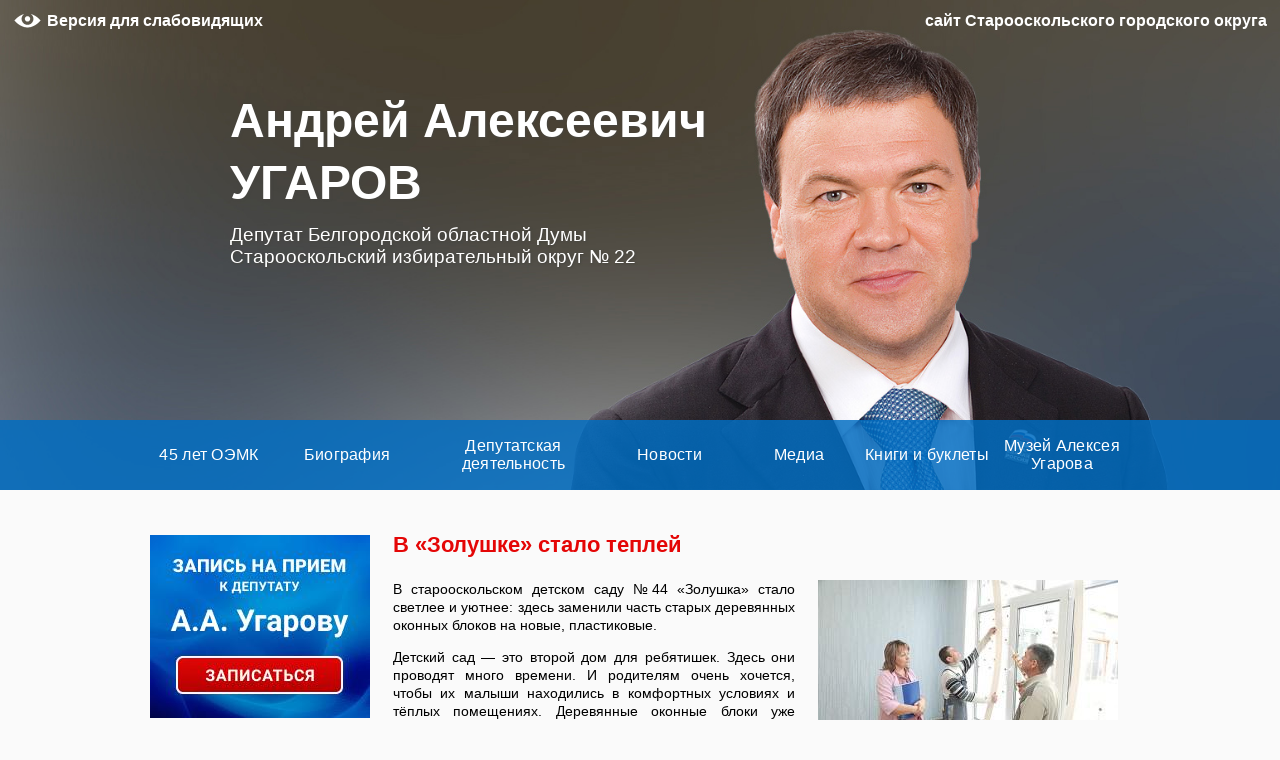

--- FILE ---
content_type: text/html; charset=UTF-8
request_url: http://deputatugarov.ru/news/v-zolushke-stalo-tepley.html
body_size: 11040
content:
<!DOCTYPE html>
<!--[if lt IE 7]>      <html class="no-js lt-ie9 lt-ie8 lt-ie7 "> <![endif]-->
<!--[if IE 7]>         <html class="no-js lt-ie9 lt-ie8 "> <![endif]-->
<!--[if IE 8]>         <html class="no-js lt-ie9 "> <![endif]-->
<!--[if gt IE 8]><!--> <html class="no-js "> <!--<![endif]-->
<head>

	<meta charset="utf-8">
	<meta http-equiv="Content-Type" content="text/html; charset=UTF-8" />
	<title>В «Золушке» стало теплей | Андрей Алексеевич УГАРОВ</title>
	<link rel="shortcut icon" href="http://deputatugarov.ru/wp-content/themes/ugarov/favicon.ico" type="image/x-icon" />
	<link rel="alternate" type="application/rss+xml" title="RSS 2.0" href="http://deputatugarov.ru/feed" />
	<link rel="alternate" type="text/xml" title="RSS .92" href="http://deputatugarov.ru/feed/rss" />
	<link rel="alternate" type="application/atom+xml" title="Atom 0.3" href="http://deputatugarov.ru/feed/atom" />
	<link rel="pingback" href="http://deputatugarov.ru/xmlrpc.php" />
		<link rel='archives' title='Июнь 2025' href='http://deputatugarov.ru/2025/06' />
	<link rel='archives' title='Май 2025' href='http://deputatugarov.ru/2025/05' />
	<link rel='archives' title='Апрель 2025' href='http://deputatugarov.ru/2025/04' />
	<link rel='archives' title='Март 2025' href='http://deputatugarov.ru/2025/03' />
	<link rel='archives' title='Февраль 2025' href='http://deputatugarov.ru/2025/02' />
	<link rel='archives' title='Январь 2025' href='http://deputatugarov.ru/2025/01' />
	<link rel='archives' title='Декабрь 2024' href='http://deputatugarov.ru/2024/12' />
	<link rel='archives' title='Ноябрь 2024' href='http://deputatugarov.ru/2024/11' />
	<link rel='archives' title='Октябрь 2024' href='http://deputatugarov.ru/2024/10' />
	<link rel='archives' title='Сентябрь 2024' href='http://deputatugarov.ru/2024/09' />
	<link rel='archives' title='Август 2024' href='http://deputatugarov.ru/2024/08' />
	<link rel='archives' title='Июль 2024' href='http://deputatugarov.ru/2024/07' />
	<link rel='archives' title='Июнь 2024' href='http://deputatugarov.ru/2024/06' />
	<link rel='archives' title='Май 2024' href='http://deputatugarov.ru/2024/05' />
	<link rel='archives' title='Апрель 2024' href='http://deputatugarov.ru/2024/04' />
	<link rel='archives' title='Март 2024' href='http://deputatugarov.ru/2024/03' />
	<link rel='archives' title='Февраль 2024' href='http://deputatugarov.ru/2024/02' />
	<link rel='archives' title='Январь 2024' href='http://deputatugarov.ru/2024/01' />
	<link rel='archives' title='Декабрь 2023' href='http://deputatugarov.ru/2023/12' />
	<link rel='archives' title='Ноябрь 2023' href='http://deputatugarov.ru/2023/11' />
	<link rel='archives' title='Октябрь 2023' href='http://deputatugarov.ru/2023/10' />
	<link rel='archives' title='Сентябрь 2023' href='http://deputatugarov.ru/2023/09' />
	<link rel='archives' title='Август 2023' href='http://deputatugarov.ru/2023/08' />
	<link rel='archives' title='Июль 2023' href='http://deputatugarov.ru/2023/07' />
	<link rel='archives' title='Июнь 2023' href='http://deputatugarov.ru/2023/06' />
	<link rel='archives' title='Май 2023' href='http://deputatugarov.ru/2023/05' />
	<link rel='archives' title='Апрель 2023' href='http://deputatugarov.ru/2023/04' />
	<link rel='archives' title='Март 2023' href='http://deputatugarov.ru/2023/03' />
	<link rel='archives' title='Февраль 2023' href='http://deputatugarov.ru/2023/02' />
	<link rel='archives' title='Январь 2023' href='http://deputatugarov.ru/2023/01' />
	<link rel='archives' title='Декабрь 2022' href='http://deputatugarov.ru/2022/12' />
	<link rel='archives' title='Ноябрь 2022' href='http://deputatugarov.ru/2022/11' />
	<link rel='archives' title='Октябрь 2022' href='http://deputatugarov.ru/2022/10' />
	<link rel='archives' title='Сентябрь 2022' href='http://deputatugarov.ru/2022/09' />
	<link rel='archives' title='Август 2022' href='http://deputatugarov.ru/2022/08' />
	<link rel='archives' title='Июль 2022' href='http://deputatugarov.ru/2022/07' />
	<link rel='archives' title='Июнь 2022' href='http://deputatugarov.ru/2022/06' />
	<link rel='archives' title='Май 2022' href='http://deputatugarov.ru/2022/05' />
	<link rel='archives' title='Апрель 2022' href='http://deputatugarov.ru/2022/04' />
	<link rel='archives' title='Март 2022' href='http://deputatugarov.ru/2022/03' />
	<link rel='archives' title='Февраль 2022' href='http://deputatugarov.ru/2022/02' />
	<link rel='archives' title='Январь 2022' href='http://deputatugarov.ru/2022/01' />
	<link rel='archives' title='Декабрь 2021' href='http://deputatugarov.ru/2021/12' />
	<link rel='archives' title='Ноябрь 2021' href='http://deputatugarov.ru/2021/11' />
	<link rel='archives' title='Октябрь 2021' href='http://deputatugarov.ru/2021/10' />
	<link rel='archives' title='Сентябрь 2021' href='http://deputatugarov.ru/2021/09' />
	<link rel='archives' title='Август 2021' href='http://deputatugarov.ru/2021/08' />
	<link rel='archives' title='Июль 2021' href='http://deputatugarov.ru/2021/07' />
	<link rel='archives' title='Июнь 2021' href='http://deputatugarov.ru/2021/06' />
	<link rel='archives' title='Май 2021' href='http://deputatugarov.ru/2021/05' />
	<link rel='archives' title='Апрель 2021' href='http://deputatugarov.ru/2021/04' />
	<link rel='archives' title='Март 2021' href='http://deputatugarov.ru/2021/03' />
	<link rel='archives' title='Февраль 2021' href='http://deputatugarov.ru/2021/02' />
	<link rel='archives' title='Январь 2021' href='http://deputatugarov.ru/2021/01' />
	<link rel='archives' title='Декабрь 2020' href='http://deputatugarov.ru/2020/12' />
	<link rel='archives' title='Ноябрь 2020' href='http://deputatugarov.ru/2020/11' />
	<link rel='archives' title='Октябрь 2020' href='http://deputatugarov.ru/2020/10' />
	<link rel='archives' title='Сентябрь 2020' href='http://deputatugarov.ru/2020/09' />
	<link rel='archives' title='Август 2020' href='http://deputatugarov.ru/2020/08' />
	<link rel='archives' title='Июль 2020' href='http://deputatugarov.ru/2020/07' />
	<link rel='archives' title='Июнь 2020' href='http://deputatugarov.ru/2020/06' />
	<link rel='archives' title='Май 2020' href='http://deputatugarov.ru/2020/05' />
	<link rel='archives' title='Апрель 2020' href='http://deputatugarov.ru/2020/04' />
	<link rel='archives' title='Март 2020' href='http://deputatugarov.ru/2020/03' />
	<link rel='archives' title='Февраль 2020' href='http://deputatugarov.ru/2020/02' />
	<link rel='archives' title='Январь 2020' href='http://deputatugarov.ru/2020/01' />
	<link rel='archives' title='Декабрь 2019' href='http://deputatugarov.ru/2019/12' />
	<link rel='archives' title='Ноябрь 2019' href='http://deputatugarov.ru/2019/11' />
	<link rel='archives' title='Октябрь 2019' href='http://deputatugarov.ru/2019/10' />
	<link rel='archives' title='Сентябрь 2019' href='http://deputatugarov.ru/2019/09' />
	<link rel='archives' title='Август 2019' href='http://deputatugarov.ru/2019/08' />
	<link rel='archives' title='Июль 2019' href='http://deputatugarov.ru/2019/07' />
	<link rel='archives' title='Июнь 2019' href='http://deputatugarov.ru/2019/06' />
	<link rel='archives' title='Май 2019' href='http://deputatugarov.ru/2019/05' />
	<link rel='archives' title='Апрель 2019' href='http://deputatugarov.ru/2019/04' />
	<link rel='archives' title='Март 2019' href='http://deputatugarov.ru/2019/03' />
	<link rel='archives' title='Февраль 2019' href='http://deputatugarov.ru/2019/02' />
	<link rel='archives' title='Январь 2019' href='http://deputatugarov.ru/2019/01' />
	<link rel='archives' title='Декабрь 2018' href='http://deputatugarov.ru/2018/12' />
	<link rel='archives' title='Ноябрь 2018' href='http://deputatugarov.ru/2018/11' />
	<link rel='archives' title='Октябрь 2018' href='http://deputatugarov.ru/2018/10' />
	<link rel='archives' title='Сентябрь 2018' href='http://deputatugarov.ru/2018/09' />
	<link rel='archives' title='Август 2018' href='http://deputatugarov.ru/2018/08' />
	<link rel='archives' title='Июль 2018' href='http://deputatugarov.ru/2018/07' />
	<link rel='archives' title='Июнь 2018' href='http://deputatugarov.ru/2018/06' />
	<link rel='archives' title='Май 2018' href='http://deputatugarov.ru/2018/05' />
	<link rel='archives' title='Апрель 2018' href='http://deputatugarov.ru/2018/04' />
	<link rel='archives' title='Март 2018' href='http://deputatugarov.ru/2018/03' />
	<link rel='archives' title='Февраль 2018' href='http://deputatugarov.ru/2018/02' />
	<link rel='archives' title='Январь 2018' href='http://deputatugarov.ru/2018/01' />
	<link rel='archives' title='Декабрь 2017' href='http://deputatugarov.ru/2017/12' />
	<link rel='archives' title='Ноябрь 2017' href='http://deputatugarov.ru/2017/11' />
	<link rel='archives' title='Октябрь 2017' href='http://deputatugarov.ru/2017/10' />
	<link rel='archives' title='Сентябрь 2017' href='http://deputatugarov.ru/2017/09' />
	<link rel='archives' title='Август 2017' href='http://deputatugarov.ru/2017/08' />
	<link rel='archives' title='Июль 2017' href='http://deputatugarov.ru/2017/07' />
	<link rel='archives' title='Июнь 2017' href='http://deputatugarov.ru/2017/06' />
	<link rel='archives' title='Май 2017' href='http://deputatugarov.ru/2017/05' />
	<link rel='archives' title='Апрель 2017' href='http://deputatugarov.ru/2017/04' />
	<link rel='archives' title='Март 2017' href='http://deputatugarov.ru/2017/03' />
	<link rel='archives' title='Февраль 2017' href='http://deputatugarov.ru/2017/02' />
	<link rel='archives' title='Январь 2017' href='http://deputatugarov.ru/2017/01' />
	<link rel='archives' title='Декабрь 2016' href='http://deputatugarov.ru/2016/12' />
	<link rel='archives' title='Ноябрь 2016' href='http://deputatugarov.ru/2016/11' />
	<link rel='archives' title='Октябрь 2016' href='http://deputatugarov.ru/2016/10' />
	<link rel='archives' title='Сентябрь 2016' href='http://deputatugarov.ru/2016/09' />
	<link rel='archives' title='Август 2016' href='http://deputatugarov.ru/2016/08' />
	<link rel='archives' title='Июль 2016' href='http://deputatugarov.ru/2016/07' />
	<link rel='archives' title='Июнь 2016' href='http://deputatugarov.ru/2016/06' />
	<link rel='archives' title='Май 2016' href='http://deputatugarov.ru/2016/05' />
	<link rel='archives' title='Апрель 2016' href='http://deputatugarov.ru/2016/04' />
	<link rel='archives' title='Март 2016' href='http://deputatugarov.ru/2016/03' />
	<link rel='archives' title='Февраль 2016' href='http://deputatugarov.ru/2016/02' />
	<link rel='archives' title='Январь 2016' href='http://deputatugarov.ru/2016/01' />
	<link rel='archives' title='Декабрь 2015' href='http://deputatugarov.ru/2015/12' />
	<link rel='archives' title='Ноябрь 2015' href='http://deputatugarov.ru/2015/11' />
	<link rel='archives' title='Октябрь 2015' href='http://deputatugarov.ru/2015/10' />
	<link rel='archives' title='Сентябрь 2015' href='http://deputatugarov.ru/2015/09' />
	<link rel='archives' title='Август 2015' href='http://deputatugarov.ru/2015/08' />
	<link rel='archives' title='Июль 2015' href='http://deputatugarov.ru/2015/07' />
	<link rel='archives' title='Июнь 2015' href='http://deputatugarov.ru/2015/06' />
	<link rel='archives' title='Май 2015' href='http://deputatugarov.ru/2015/05' />
	<link rel='archives' title='Апрель 2015' href='http://deputatugarov.ru/2015/04' />
	<link rel='archives' title='Март 2015' href='http://deputatugarov.ru/2015/03' />
	<link rel='archives' title='Февраль 2015' href='http://deputatugarov.ru/2015/02' />
	<link rel='archives' title='Январь 2015' href='http://deputatugarov.ru/2015/01' />
	<link rel='archives' title='Декабрь 2014' href='http://deputatugarov.ru/2014/12' />
	<link rel='archives' title='Ноябрь 2014' href='http://deputatugarov.ru/2014/11' />
	<link rel='archives' title='Октябрь 2014' href='http://deputatugarov.ru/2014/10' />
	<link rel='archives' title='Сентябрь 2014' href='http://deputatugarov.ru/2014/09' />
	<link rel='archives' title='Август 2014' href='http://deputatugarov.ru/2014/08' />
	<link rel='archives' title='Июль 2014' href='http://deputatugarov.ru/2014/07' />
	<link rel='archives' title='Июнь 2014' href='http://deputatugarov.ru/2014/06' />
	<link rel='archives' title='Май 2014' href='http://deputatugarov.ru/2014/05' />

	<script src="//code.jquery.com/jquery-1.11.1.min.js"></script>
	<script src="http://deputatugarov.ru/wp-content/themes/ugarov/js/plugins.js"></script>
	<script src="http://deputatugarov.ru/wp-content/themes/ugarov/js/main.js?1"></script>

	
<!-- All In One SEO Pack 3.4.3[398,508] -->
<meta name="description"  content="В старооскольском детском саду №44 «Золушка» стало светлее и уютнее: здесь заменили часть старых деревянных оконных блоков на новые, пластиковые." />

<script type="application/ld+json" class="aioseop-schema">{"@context":"https://schema.org","@graph":[{"@type":"Organization","@id":"http://deputatugarov.ru/#organization","url":"http://deputatugarov.ru/","name":"Андрей Алексеевич УГАРОВ","sameAs":[]},{"@type":"WebSite","@id":"http://deputatugarov.ru/#website","url":"http://deputatugarov.ru/","name":"Андрей Алексеевич УГАРОВ","publisher":{"@id":"http://deputatugarov.ru/#organization"},"potentialAction":{"@type":"SearchAction","target":"http://deputatugarov.ru/?s={search_term_string}","query-input":"required name=search_term_string"}},{"@type":"WebPage","@id":"http://deputatugarov.ru/news/v-zolushke-stalo-tepley.html#webpage","url":"http://deputatugarov.ru/news/v-zolushke-stalo-tepley.html","inLanguage":"ru-RU","name":"В «Золушке» стало теплей","isPartOf":{"@id":"http://deputatugarov.ru/#website"},"breadcrumb":{"@id":"http://deputatugarov.ru/news/v-zolushke-stalo-tepley.html#breadcrumblist"},"description":"В старооскольском детском саду №44 «Золушка» стало светлее и уютнее: здесь заменили часть старых деревянных оконных блоков на новые, пластиковые.","image":{"@type":"ImageObject","@id":"http://deputatugarov.ru/news/v-zolushke-stalo-tepley.html#primaryimage","url":"http://deputatugarov.ru/wp-content/uploads/2018/12/Zolushka_mal.jpg","width":500,"height":333},"primaryImageOfPage":{"@id":"http://deputatugarov.ru/news/v-zolushke-stalo-tepley.html#primaryimage"},"datePublished":"2018-12-07T07:48:25+00:00","dateModified":"2018-12-11T07:12:06+00:00"},{"@type":"Article","@id":"http://deputatugarov.ru/news/v-zolushke-stalo-tepley.html#article","isPartOf":{"@id":"http://deputatugarov.ru/news/v-zolushke-stalo-tepley.html#webpage"},"author":{"@id":"http://deputatugarov.ru/author/admin#author"},"headline":"В «Золушке» стало теплей","datePublished":"2018-12-07T07:48:25+00:00","dateModified":"2018-12-11T07:12:06+00:00","commentCount":0,"mainEntityOfPage":{"@id":"http://deputatugarov.ru/news/v-zolushke-stalo-tepley.html#webpage"},"publisher":{"@id":"http://deputatugarov.ru/#organization"},"articleSection":"Новости","image":{"@type":"ImageObject","@id":"http://deputatugarov.ru/news/v-zolushke-stalo-tepley.html#primaryimage","url":"http://deputatugarov.ru/wp-content/uploads/2018/12/Zolushka_mal.jpg","width":500,"height":333}},{"@type":"Person","@id":"http://deputatugarov.ru/author/admin#author","name":"admin","sameAs":[],"image":{"@type":"ImageObject","@id":"http://deputatugarov.ru/#personlogo","url":"http://0.gravatar.com/avatar/c9d8af6ce6636836f6eb57622ee79024?s=96&d=mm&r=g","width":96,"height":96,"caption":"admin"}},{"@type":"BreadcrumbList","@id":"http://deputatugarov.ru/news/v-zolushke-stalo-tepley.html#breadcrumblist","itemListElement":[{"@type":"ListItem","position":1,"item":{"@type":"WebPage","@id":"http://deputatugarov.ru/","url":"http://deputatugarov.ru/","name":"Андрей Алексеевич УГАРОВ"}},{"@type":"ListItem","position":2,"item":{"@type":"WebPage","@id":"http://deputatugarov.ru/news/v-zolushke-stalo-tepley.html","url":"http://deputatugarov.ru/news/v-zolushke-stalo-tepley.html","name":"В «Золушке» стало теплей"}}]}]}</script>
<link rel="canonical" href="http://deputatugarov.ru/news/v-zolushke-stalo-tepley.html" />
<!-- All In One SEO Pack -->
<link rel='dns-prefetch' href='//code.jquery.com' />
<link rel='dns-prefetch' href='//s.w.org' />
<link rel="alternate" type="application/rss+xml" title="Андрей Алексеевич УГАРОВ &raquo; Лента комментариев к &laquo;В «Золушке» стало теплей&raquo;" href="http://deputatugarov.ru/news/v-zolushke-stalo-tepley.html/feed" />
		<script type="text/javascript">
			window._wpemojiSettings = {"baseUrl":"https:\/\/s.w.org\/images\/core\/emoji\/11.2.0\/72x72\/","ext":".png","svgUrl":"https:\/\/s.w.org\/images\/core\/emoji\/11.2.0\/svg\/","svgExt":".svg","source":{"concatemoji":"http:\/\/deputatugarov.ru\/wp-includes\/js\/wp-emoji-release.min.js?ver=5.1.5"}};
			!function(a,b,c){function d(a,b){var c=String.fromCharCode;l.clearRect(0,0,k.width,k.height),l.fillText(c.apply(this,a),0,0);var d=k.toDataURL();l.clearRect(0,0,k.width,k.height),l.fillText(c.apply(this,b),0,0);var e=k.toDataURL();return d===e}function e(a){var b;if(!l||!l.fillText)return!1;switch(l.textBaseline="top",l.font="600 32px Arial",a){case"flag":return!(b=d([55356,56826,55356,56819],[55356,56826,8203,55356,56819]))&&(b=d([55356,57332,56128,56423,56128,56418,56128,56421,56128,56430,56128,56423,56128,56447],[55356,57332,8203,56128,56423,8203,56128,56418,8203,56128,56421,8203,56128,56430,8203,56128,56423,8203,56128,56447]),!b);case"emoji":return b=d([55358,56760,9792,65039],[55358,56760,8203,9792,65039]),!b}return!1}function f(a){var c=b.createElement("script");c.src=a,c.defer=c.type="text/javascript",b.getElementsByTagName("head")[0].appendChild(c)}var g,h,i,j,k=b.createElement("canvas"),l=k.getContext&&k.getContext("2d");for(j=Array("flag","emoji"),c.supports={everything:!0,everythingExceptFlag:!0},i=0;i<j.length;i++)c.supports[j[i]]=e(j[i]),c.supports.everything=c.supports.everything&&c.supports[j[i]],"flag"!==j[i]&&(c.supports.everythingExceptFlag=c.supports.everythingExceptFlag&&c.supports[j[i]]);c.supports.everythingExceptFlag=c.supports.everythingExceptFlag&&!c.supports.flag,c.DOMReady=!1,c.readyCallback=function(){c.DOMReady=!0},c.supports.everything||(h=function(){c.readyCallback()},b.addEventListener?(b.addEventListener("DOMContentLoaded",h,!1),a.addEventListener("load",h,!1)):(a.attachEvent("onload",h),b.attachEvent("onreadystatechange",function(){"complete"===b.readyState&&c.readyCallback()})),g=c.source||{},g.concatemoji?f(g.concatemoji):g.wpemoji&&g.twemoji&&(f(g.twemoji),f(g.wpemoji)))}(window,document,window._wpemojiSettings);
		</script>
		<style type="text/css">
img.wp-smiley,
img.emoji {
	display: inline !important;
	border: none !important;
	box-shadow: none !important;
	height: 1em !important;
	width: 1em !important;
	margin: 0 .07em !important;
	vertical-align: -0.1em !important;
	background: none !important;
	padding: 0 !important;
}
</style>
	<link rel='stylesheet' id='colorbox-theme9-css'  href='http://deputatugarov.ru/wp-content/plugins/jquery-colorbox/themes/theme9/colorbox.css?ver=4.6.2' type='text/css' media='screen' />
<link rel='stylesheet' id='visually-impaired-css'  href='http://deputatugarov.ru/wp-content/themes/ugarov/inc/visually-impaired/css/visually-impaired.css?ver=5.1.5' type='text/css' media='all' />
<link rel='stylesheet' id='wp-block-library-css'  href='http://deputatugarov.ru/wp-includes/css/dist/block-library/style.min.css?ver=5.1.5' type='text/css' media='all' />
<link rel='stylesheet' id='contact-form-7-css'  href='http://deputatugarov.ru/wp-content/plugins/contact-form-7/includes/css/styles.css?ver=5.1.7' type='text/css' media='all' />
<link rel='stylesheet' id='bxslider-styles-css'  href='http://deputatugarov.ru/wp-content/plugins/bxslider-wp/bxslider/jquery.bxslider.css?ver=1.3.3' type='text/css' media='all' />
<script type='text/javascript' src='http://code.jquery.com/jquery-1.10.1.min.js?ver=1.10.1'></script>
<script type='text/javascript' src='http://deputatugarov.ru/wp-content/plugins/bxslider-wp/bxslider/jquery.bxslider.min.js?ver=1.3.3'></script>
<script type='text/javascript' src='http://deputatugarov.ru/wp-content/plugins/bxslider-wp/js/initialize.min.js?ver=1.3.3'></script>
<link rel='https://api.w.org/' href='http://deputatugarov.ru/wp-json/' />
<link rel="EditURI" type="application/rsd+xml" title="RSD" href="http://deputatugarov.ru/xmlrpc.php?rsd" />
<link rel="wlwmanifest" type="application/wlwmanifest+xml" href="http://deputatugarov.ru/wp-includes/wlwmanifest.xml" /> 
<link rel='prev' title='Михайловский ГОК подтвердил соответствие системы менеджмента требованиям международных стандартов' href='http://deputatugarov.ru/news/mihaylovskiy-gok-podtverdil-sootvetstvie-sistemyi-menedzhmenta-trebovaniyam-mezhdunarodnyih-standartov.html' />
<link rel='next' title='Бесплатные занятия для юных геологов' href='http://deputatugarov.ru/news/besplatnyie-zanyatiya-dlya-yunyih-geologov.html' />
<link rel='shortlink' href='http://deputatugarov.ru/?p=9059' />
<link rel="alternate" type="application/json+oembed" href="http://deputatugarov.ru/wp-json/oembed/1.0/embed?url=http%3A%2F%2Fdeputatugarov.ru%2Fnews%2Fv-zolushke-stalo-tepley.html" />
<link rel="alternate" type="text/xml+oembed" href="http://deputatugarov.ru/wp-json/oembed/1.0/embed?url=http%3A%2F%2Fdeputatugarov.ru%2Fnews%2Fv-zolushke-stalo-tepley.html&#038;format=xml" />


	<!--[if lte IE 8]>
	<link rel="stylesheet" href="http://deputatugarov.ru/wp-content/themes/ugarov/css/ie.css">
	<![endif]-->

			<link rel="stylesheet" media="screen" href="http://deputatugarov.ru/wp-content/themes/ugarov/style.css?10">
	
	<script src="http://deputatugarov.ru/wp-content/themes/ugarov/js/vendor/modernizr-2.6.2.min.js"></script>

	<script type="text/javascript" src="http://deputatugarov.ru/wp-content/themes/ugarov/js/share42/share42.js"></script>
</head>


<body class="post-template-default single single-post postid-9059 single-format-standard">

<!-- Yandex.Metrika counter --><script type="text/javascript">(function (d, w, c) { (w[c] = w[c] || []).push(function() { try { w.yaCounter25118741 = new Ya.Metrika({id:25118741, webvisor:true, clickmap:true, trackLinks:true, accurateTrackBounce:true}); } catch(e) { } }); var n = d.getElementsByTagName("script")[0], s = d.createElement("script"), f = function () { n.parentNode.insertBefore(s, n); }; s.type = "text/javascript"; s.async = true; s.src = (d.location.protocol == "https:" ? "https:" : "http:") + "//mc.yandex.ru/metrika/watch.js"; if (w.opera == "[object Opera]") { d.addEventListener("DOMContentLoaded", f, false); } else { f(); } })(document, window, "yandex_metrika_callbacks");</script><noscript><div><img src="//mc.yandex.ru/watch/25118741" style="position:absolute; left:-9999px;" alt="" /></div></noscript><!-- /Yandex.Metrika counter -->

<div class="button-up-wrapper">
	<a class="button-up" href="#" title="Вверх"></a>
</div>


<header class="header">

		<form class="visually-impaired-toggle" action="/news/v-zolushke-stalo-tepley.html" method="post">
		<button type="submit" class="visually-impaired-toggle__button visually-impaired-toggle__button_white">Версия для слабовидящих</button>

		<input type="hidden" name="visually-impaired[size]" value="lg" />
		<input type="hidden" name="visually-impaired[img]" value="1" />
		<input type="hidden" name="visually-impaired[color]" value="white" />
	</form>

	<div class="header-notice">сайт Старооскольского городского округа</div>

	<div class="header-main">
		<div class="description">
			<a href="/">
				<div class="name">Андрей Алексеевич УГАРОВ<br /></div>
				<div class="text">Депутат Белгородской областной Думы Старооскольский избирательный округ &#8470;&nbsp;22</div>
							</a>
		</div>
	</div>

	<div class="menu-wrapper">
		<div class="header-main">
			<div class="menu-verhnee-menyu-container"><ul id="menu-verhnee-menyu" class="menu"><li id="menu-item-9603" class="menu-item menu-item-type-post_type menu-item-object-page menu-item-has-children menu-item-9603"><a href="http://deputatugarov.ru/45-let-oemk">45 лет ОЭМК</a>
<ul class="sub-menu">
	<li id="menu-item-9604" class="menu-item menu-item-type-taxonomy menu-item-object-category menu-item-9604"><a href="http://deputatugarov.ru/category/45-let-oemk-publikatsii">Публикации</a></li>
</ul>
</li>
<li id="menu-item-45" class="menu-item menu-item-type-post_type menu-item-object-page menu-item-45"><a href="http://deputatugarov.ru/biografiya">Биография</a></li>
<li id="menu-item-130" class="menu-item menu-item-type-taxonomy menu-item-object-category menu-item-has-children menu-item-130"><a href="http://deputatugarov.ru/category/deputatskaya-deyatelnost">Депутатская деятельность</a>
<ul class="sub-menu">
	<li id="menu-item-41" class="menu-item menu-item-type-post_type menu-item-object-page menu-item-41"><a href="http://deputatugarov.ru/zapis-na-priem">Контакты</a></li>
	<li id="menu-item-132" class="menu-item menu-item-type-taxonomy menu-item-object-category menu-item-132"><a href="http://deputatugarov.ru/category/deputatskaya-deyatelnost/territoriya-okruga">Территория округа</a></li>
	<li id="menu-item-2144" class="menu-item menu-item-type-taxonomy menu-item-object-category menu-item-2144"><a href="http://deputatugarov.ru/category/deputatskaya-deyatelnost/s-takimi-lyudmi-silna-rossiya">С такими людьми &#8212; сильна Россия!</a></li>
	<li id="menu-item-1670" class="menu-item menu-item-type-taxonomy menu-item-object-category menu-item-1670"><a href="http://deputatugarov.ru/category/deputatskaya-deyatelnost/kto-esli-ne-myi">Кто, если не мы</a></li>
	<li id="menu-item-140" class="menu-item menu-item-type-taxonomy menu-item-object-category menu-item-140"><a href="http://deputatugarov.ru/category/deputatskaya-deyatelnost/poka-est-takie-lyudi-budet-silna-rossiya">Пока есть такие люди, будет сильна Россия</a></li>
	<li id="menu-item-164" class="menu-item menu-item-type-taxonomy menu-item-object-category menu-item-164"><a href="http://deputatugarov.ru/category/deputatskaya-deyatelnost/blagodarnosti">Благодарности</a></li>
</ul>
</li>
<li id="menu-item-46" class="menu-item menu-item-type-taxonomy menu-item-object-category current-post-ancestor current-menu-parent current-post-parent menu-item-has-children menu-item-46"><a href="http://deputatugarov.ru/category/news">Новости</a>
<ul class="sub-menu">
	<li id="menu-item-197" class="menu-item menu-item-type-taxonomy menu-item-object-category menu-item-197"><a href="http://deputatugarov.ru/category/blagotvoritelnost/meditsina">Медицина</a></li>
	<li id="menu-item-765" class="menu-item menu-item-type-taxonomy menu-item-object-category menu-item-765"><a href="http://deputatugarov.ru/category/blagotvoritelnost/obrazovanie">Образование</a></li>
	<li id="menu-item-201" class="menu-item menu-item-type-taxonomy menu-item-object-category menu-item-201"><a href="http://deputatugarov.ru/category/blagotvoritelnost/kultura">Культура</a></li>
	<li id="menu-item-623" class="menu-item menu-item-type-taxonomy menu-item-object-category menu-item-623"><a href="http://deputatugarov.ru/category/blagotvoritelnost/sport">Спорт</a></li>
	<li id="menu-item-1187" class="menu-item menu-item-type-taxonomy menu-item-object-category menu-item-1187"><a href="http://deputatugarov.ru/category/blagotvoritelnost/raznoe">Другое</a></li>
</ul>
</li>
<li id="menu-item-9913" class="menu-item menu-item-type-taxonomy menu-item-object-category menu-item-has-children menu-item-9913"><a href="http://deputatugarov.ru/category/media">Медиа</a>
<ul class="sub-menu">
	<li id="menu-item-154" class="menu-item menu-item-type-taxonomy menu-item-object-category menu-item-154"><a href="http://deputatugarov.ru/category/media/fotoalbom">Фотоальбом</a></li>
	<li id="menu-item-1342" class="menu-item menu-item-type-taxonomy menu-item-object-category menu-item-1342"><a href="http://deputatugarov.ru/category/media/video-2">Видео</a></li>
</ul>
</li>
<li id="menu-item-3729" class="menu-item menu-item-type-post_type menu-item-object-page menu-item-3729"><a href="http://deputatugarov.ru/knigi-i-bukletyi">Книги и буклеты</a></li>
<li id="menu-item-8432" class="menu-item menu-item-type-post_type menu-item-object-page menu-item-has-children menu-item-8432"><a href="http://deputatugarov.ru/muzey">Музей Алексея Угарова</a>
<ul class="sub-menu">
	<li id="menu-item-8435" class="menu-item menu-item-type-taxonomy menu-item-object-category menu-item-8435"><a href="http://deputatugarov.ru/category/ekspozitsii">Экспозиции</a></li>
	<li id="menu-item-8433" class="menu-item menu-item-type-post_type menu-item-object-page menu-item-8433"><a href="http://deputatugarov.ru/kontaktyi-muzeya">Контакты музея</a></li>
</ul>
</li>
</ul></div>		</div>
	</div>

</header>

<section class="main">

	<section class="content">
<div class="sidebar-left">
	<ul class="sidebar-widget">
		<aside id="text-3" class="widget widget_text">			<div class="textwidget"><a title="Запись на приём" href="/zapis-na-priem"><img src="/wp-content/uploads/2021/02/order.jpg" /></div>
		</aside><aside id="text-4" class="widget widget_text">			<div class="textwidget"><a title="Доска почёта ОЭМК" href="/doska-pochyota-oemk"><img src="http://deputatugarov.ru/wp-content/uploads/2019/07/Bogdanov-Kopirovat1.jpg" /></a></div>
		</aside><aside id="search-2" class="widget widget_search"><h2 class="widgettitle">Поиск на сайте</h2>
<form class="search-form" action="/" method="get">
	<label class="form-group block">
		<input placeholder="Поиск" class="field field-text search-field full" type="text" name="s" id="s" value="" />
	</label>
	<label class="form-group block text-center">
        <input type="submit" value="Найти" class="blue-button">
	</label>
</form></aside><aside id="archives-2" class="widget widget_archive"><h2 class="widgettitle">Архивы</h2>
		<label class="screen-reader-text" for="archives-dropdown-2">Архивы</label>
		<select id="archives-dropdown-2" name="archive-dropdown" onchange='document.location.href=this.options[this.selectedIndex].value;'>
			
			<option value="">Выберите месяц</option>
				<option value='http://deputatugarov.ru/2025/06'> Июнь 2025 </option>
	<option value='http://deputatugarov.ru/2025/05'> Май 2025 </option>
	<option value='http://deputatugarov.ru/2025/04'> Апрель 2025 </option>
	<option value='http://deputatugarov.ru/2025/03'> Март 2025 </option>
	<option value='http://deputatugarov.ru/2025/02'> Февраль 2025 </option>
	<option value='http://deputatugarov.ru/2025/01'> Январь 2025 </option>
	<option value='http://deputatugarov.ru/2024/12'> Декабрь 2024 </option>
	<option value='http://deputatugarov.ru/2024/11'> Ноябрь 2024 </option>
	<option value='http://deputatugarov.ru/2024/10'> Октябрь 2024 </option>
	<option value='http://deputatugarov.ru/2024/09'> Сентябрь 2024 </option>
	<option value='http://deputatugarov.ru/2024/08'> Август 2024 </option>
	<option value='http://deputatugarov.ru/2024/07'> Июль 2024 </option>
	<option value='http://deputatugarov.ru/2024/06'> Июнь 2024 </option>
	<option value='http://deputatugarov.ru/2024/05'> Май 2024 </option>
	<option value='http://deputatugarov.ru/2024/04'> Апрель 2024 </option>
	<option value='http://deputatugarov.ru/2024/03'> Март 2024 </option>
	<option value='http://deputatugarov.ru/2024/02'> Февраль 2024 </option>
	<option value='http://deputatugarov.ru/2024/01'> Январь 2024 </option>
	<option value='http://deputatugarov.ru/2023/12'> Декабрь 2023 </option>
	<option value='http://deputatugarov.ru/2023/11'> Ноябрь 2023 </option>
	<option value='http://deputatugarov.ru/2023/10'> Октябрь 2023 </option>
	<option value='http://deputatugarov.ru/2023/09'> Сентябрь 2023 </option>
	<option value='http://deputatugarov.ru/2023/08'> Август 2023 </option>
	<option value='http://deputatugarov.ru/2023/07'> Июль 2023 </option>
	<option value='http://deputatugarov.ru/2023/06'> Июнь 2023 </option>
	<option value='http://deputatugarov.ru/2023/05'> Май 2023 </option>
	<option value='http://deputatugarov.ru/2023/04'> Апрель 2023 </option>
	<option value='http://deputatugarov.ru/2023/03'> Март 2023 </option>
	<option value='http://deputatugarov.ru/2023/02'> Февраль 2023 </option>
	<option value='http://deputatugarov.ru/2023/01'> Январь 2023 </option>
	<option value='http://deputatugarov.ru/2022/12'> Декабрь 2022 </option>
	<option value='http://deputatugarov.ru/2022/11'> Ноябрь 2022 </option>
	<option value='http://deputatugarov.ru/2022/10'> Октябрь 2022 </option>
	<option value='http://deputatugarov.ru/2022/09'> Сентябрь 2022 </option>
	<option value='http://deputatugarov.ru/2022/08'> Август 2022 </option>
	<option value='http://deputatugarov.ru/2022/07'> Июль 2022 </option>
	<option value='http://deputatugarov.ru/2022/06'> Июнь 2022 </option>
	<option value='http://deputatugarov.ru/2022/05'> Май 2022 </option>
	<option value='http://deputatugarov.ru/2022/04'> Апрель 2022 </option>
	<option value='http://deputatugarov.ru/2022/03'> Март 2022 </option>
	<option value='http://deputatugarov.ru/2022/02'> Февраль 2022 </option>
	<option value='http://deputatugarov.ru/2022/01'> Январь 2022 </option>
	<option value='http://deputatugarov.ru/2021/12'> Декабрь 2021 </option>
	<option value='http://deputatugarov.ru/2021/11'> Ноябрь 2021 </option>
	<option value='http://deputatugarov.ru/2021/10'> Октябрь 2021 </option>
	<option value='http://deputatugarov.ru/2021/09'> Сентябрь 2021 </option>
	<option value='http://deputatugarov.ru/2021/08'> Август 2021 </option>
	<option value='http://deputatugarov.ru/2021/07'> Июль 2021 </option>
	<option value='http://deputatugarov.ru/2021/06'> Июнь 2021 </option>
	<option value='http://deputatugarov.ru/2021/05'> Май 2021 </option>
	<option value='http://deputatugarov.ru/2021/04'> Апрель 2021 </option>
	<option value='http://deputatugarov.ru/2021/03'> Март 2021 </option>
	<option value='http://deputatugarov.ru/2021/02'> Февраль 2021 </option>
	<option value='http://deputatugarov.ru/2021/01'> Январь 2021 </option>
	<option value='http://deputatugarov.ru/2020/12'> Декабрь 2020 </option>
	<option value='http://deputatugarov.ru/2020/11'> Ноябрь 2020 </option>
	<option value='http://deputatugarov.ru/2020/10'> Октябрь 2020 </option>
	<option value='http://deputatugarov.ru/2020/09'> Сентябрь 2020 </option>
	<option value='http://deputatugarov.ru/2020/08'> Август 2020 </option>
	<option value='http://deputatugarov.ru/2020/07'> Июль 2020 </option>
	<option value='http://deputatugarov.ru/2020/06'> Июнь 2020 </option>
	<option value='http://deputatugarov.ru/2020/05'> Май 2020 </option>
	<option value='http://deputatugarov.ru/2020/04'> Апрель 2020 </option>
	<option value='http://deputatugarov.ru/2020/03'> Март 2020 </option>
	<option value='http://deputatugarov.ru/2020/02'> Февраль 2020 </option>
	<option value='http://deputatugarov.ru/2020/01'> Январь 2020 </option>
	<option value='http://deputatugarov.ru/2019/12'> Декабрь 2019 </option>
	<option value='http://deputatugarov.ru/2019/11'> Ноябрь 2019 </option>
	<option value='http://deputatugarov.ru/2019/10'> Октябрь 2019 </option>
	<option value='http://deputatugarov.ru/2019/09'> Сентябрь 2019 </option>
	<option value='http://deputatugarov.ru/2019/08'> Август 2019 </option>
	<option value='http://deputatugarov.ru/2019/07'> Июль 2019 </option>
	<option value='http://deputatugarov.ru/2019/06'> Июнь 2019 </option>
	<option value='http://deputatugarov.ru/2019/05'> Май 2019 </option>
	<option value='http://deputatugarov.ru/2019/04'> Апрель 2019 </option>
	<option value='http://deputatugarov.ru/2019/03'> Март 2019 </option>
	<option value='http://deputatugarov.ru/2019/02'> Февраль 2019 </option>
	<option value='http://deputatugarov.ru/2019/01'> Январь 2019 </option>
	<option value='http://deputatugarov.ru/2018/12'> Декабрь 2018 </option>
	<option value='http://deputatugarov.ru/2018/11'> Ноябрь 2018 </option>
	<option value='http://deputatugarov.ru/2018/10'> Октябрь 2018 </option>
	<option value='http://deputatugarov.ru/2018/09'> Сентябрь 2018 </option>
	<option value='http://deputatugarov.ru/2018/08'> Август 2018 </option>
	<option value='http://deputatugarov.ru/2018/07'> Июль 2018 </option>
	<option value='http://deputatugarov.ru/2018/06'> Июнь 2018 </option>
	<option value='http://deputatugarov.ru/2018/05'> Май 2018 </option>
	<option value='http://deputatugarov.ru/2018/04'> Апрель 2018 </option>
	<option value='http://deputatugarov.ru/2018/03'> Март 2018 </option>
	<option value='http://deputatugarov.ru/2018/02'> Февраль 2018 </option>
	<option value='http://deputatugarov.ru/2018/01'> Январь 2018 </option>
	<option value='http://deputatugarov.ru/2017/12'> Декабрь 2017 </option>
	<option value='http://deputatugarov.ru/2017/11'> Ноябрь 2017 </option>
	<option value='http://deputatugarov.ru/2017/10'> Октябрь 2017 </option>
	<option value='http://deputatugarov.ru/2017/09'> Сентябрь 2017 </option>
	<option value='http://deputatugarov.ru/2017/08'> Август 2017 </option>
	<option value='http://deputatugarov.ru/2017/07'> Июль 2017 </option>
	<option value='http://deputatugarov.ru/2017/06'> Июнь 2017 </option>
	<option value='http://deputatugarov.ru/2017/05'> Май 2017 </option>
	<option value='http://deputatugarov.ru/2017/04'> Апрель 2017 </option>
	<option value='http://deputatugarov.ru/2017/03'> Март 2017 </option>
	<option value='http://deputatugarov.ru/2017/02'> Февраль 2017 </option>
	<option value='http://deputatugarov.ru/2017/01'> Январь 2017 </option>
	<option value='http://deputatugarov.ru/2016/12'> Декабрь 2016 </option>
	<option value='http://deputatugarov.ru/2016/11'> Ноябрь 2016 </option>
	<option value='http://deputatugarov.ru/2016/10'> Октябрь 2016 </option>
	<option value='http://deputatugarov.ru/2016/09'> Сентябрь 2016 </option>
	<option value='http://deputatugarov.ru/2016/08'> Август 2016 </option>
	<option value='http://deputatugarov.ru/2016/07'> Июль 2016 </option>
	<option value='http://deputatugarov.ru/2016/06'> Июнь 2016 </option>
	<option value='http://deputatugarov.ru/2016/05'> Май 2016 </option>
	<option value='http://deputatugarov.ru/2016/04'> Апрель 2016 </option>
	<option value='http://deputatugarov.ru/2016/03'> Март 2016 </option>
	<option value='http://deputatugarov.ru/2016/02'> Февраль 2016 </option>
	<option value='http://deputatugarov.ru/2016/01'> Январь 2016 </option>
	<option value='http://deputatugarov.ru/2015/12'> Декабрь 2015 </option>
	<option value='http://deputatugarov.ru/2015/11'> Ноябрь 2015 </option>
	<option value='http://deputatugarov.ru/2015/10'> Октябрь 2015 </option>
	<option value='http://deputatugarov.ru/2015/09'> Сентябрь 2015 </option>
	<option value='http://deputatugarov.ru/2015/08'> Август 2015 </option>
	<option value='http://deputatugarov.ru/2015/07'> Июль 2015 </option>
	<option value='http://deputatugarov.ru/2015/06'> Июнь 2015 </option>
	<option value='http://deputatugarov.ru/2015/05'> Май 2015 </option>
	<option value='http://deputatugarov.ru/2015/04'> Апрель 2015 </option>
	<option value='http://deputatugarov.ru/2015/03'> Март 2015 </option>
	<option value='http://deputatugarov.ru/2015/02'> Февраль 2015 </option>
	<option value='http://deputatugarov.ru/2015/01'> Январь 2015 </option>
	<option value='http://deputatugarov.ru/2014/12'> Декабрь 2014 </option>
	<option value='http://deputatugarov.ru/2014/11'> Ноябрь 2014 </option>
	<option value='http://deputatugarov.ru/2014/10'> Октябрь 2014 </option>
	<option value='http://deputatugarov.ru/2014/09'> Сентябрь 2014 </option>
	<option value='http://deputatugarov.ru/2014/08'> Август 2014 </option>
	<option value='http://deputatugarov.ru/2014/07'> Июль 2014 </option>
	<option value='http://deputatugarov.ru/2014/06'> Июнь 2014 </option>
	<option value='http://deputatugarov.ru/2014/05'> Май 2014 </option>

		</select>
		</aside><aside id="text-2" class="widget widget_text"><h2 class="widgettitle">Подписка на новости</h2>
			<div class="textwidget"><form action="https://feedburner.google.com/fb/a/mailverify" method="post" target="popupwindow" onsubmit="window.open('https://feedburner.google.com/fb/a/mailverify?uri=deputatugarov', 'popupwindow', 'scrollbars=yes,width=550,height=520');return true">
	<label class="form-group block">
		<input type="text" class="field field-text full" name="email" placeholder="Электронная почта"/>
	</label>
	<div class="form-group text-center">
		<input type="submit" class="blue-button" value="Подписаться" />
	</div>
	<p style="line-height: 12px; color: #666; text-align: center;"><small>На вашу почту будут приходить уведомления о выходе новостей</small>
</p>
	<input type="hidden" value="deputatugarov" name="uri"/>
	<input type="hidden" name="loc" value="ru_RU"/>
</form></div>
		</aside>	</ul>
</div>
	<div class="content-sector page">

					
				<div class="post" id="post-9059">
					<h1 class="title">В «Золушке» стало теплей</h1>
					<div class="text">
						<p style="text-align: justify;"><a href="http://deputatugarov.ru/wp-content/uploads/2018/12/Zolushka_mal.jpg"><img class="alignright size-medium wp-image-9060 colorbox-9059" src="http://deputatugarov.ru/wp-content/uploads/2018/12/Zolushka_mal-300x199.jpg" alt="Золушка_мал" width="300" height="199" srcset="http://deputatugarov.ru/wp-content/uploads/2018/12/Zolushka_mal-300x199.jpg 300w, http://deputatugarov.ru/wp-content/uploads/2018/12/Zolushka_mal-225x149.jpg 225w, http://deputatugarov.ru/wp-content/uploads/2018/12/Zolushka_mal-24x15.jpg 24w, http://deputatugarov.ru/wp-content/uploads/2018/12/Zolushka_mal-36x23.jpg 36w, http://deputatugarov.ru/wp-content/uploads/2018/12/Zolushka_mal-48x31.jpg 48w, http://deputatugarov.ru/wp-content/uploads/2018/12/Zolushka_mal.jpg 500w" sizes="(max-width: 300px) 100vw, 300px" /></a>В старооскольском детском саду №44 «Золушка» стало светлее и уютнее: здесь заменили часть старых деревянных оконных блоков на новые, пластиковые.</p>
<p style="text-align: justify;">Детский сад — это второй дом для ребятишек. Здесь они проводят много времени. И родителям очень хочется, чтобы их малыши находились в комфортных условиях и тёплых помещениях. Деревянные оконные блоки уже меньше сохраняют тепло, ведь в «Золушке» они прослужили 36 лет! По словам заведующего детским садом Татьяны Баранниковой, из 147 оконных блоков уже 96 новых появились благодаря финансовой поддержке металлургов. В нынешнем году, например, по инициативе первого заместителя генерального директора — директора по производству УК «Металлоинвест», депутата Белгородской областной Думы Андрея Угарова компания выделила детскому саду 100 тысяч рублей на установку десяти окон и двух дверных блоков из ПВХ и ещё более 80 тысяч — на приобретение мебели — шкафчиков и кроваток.</p>
<p style="text-align: justify;">— Наша бесконечная признательность Андрею Алексеевичу и всему руководству Металлоинвеста за неравнодушное отношение к проблемам старооскольцев, заботу о подрастающем поколении, — подчёркивает Татьяна Николаевна.</p>
<p style="text-align: justify;">Оксана Халеева, мама шестилетнего Ильи и пятилетней Маши, которые посещают «Золушку», рассказывает, как она по просьбе других родителей написала обращение депутату Андрею Угарову на его сайт и сразу получила ответ.</p>
<p style="text-align: justify;">— Он так быстро решил наш вопрос! — восклицает Оксана. — Искреннее спасибо Андрею Алексеевичу Угарову и всем металлургам!</p>
<p style="text-align: justify;"><strong><em>Татьяна Денисова</em></strong></p>
<p style="text-align: justify;"><strong><em>Фото Валерия Воронова</em></strong></p>
<p style="text-align: justify;"> </p>
<p style="text-align: justify;"><strong>2018-12-07</strong></p>
						<div class="clearfix"></div>
						<h3 class="blue">Поделитесь новостью с друзьями</h3>

						
						<div class="share42init" data-url="http://deputatugarov.ru/news/v-zolushke-stalo-tepley.html" data-title="В «Золушке» стало теплей" data-image="http://deputatugarov.ru/wp-content/uploads/2018/12/Zolushka_mal.jpg"></div>
					</div>
									</div><!-- post -->
					
	</div><!-- content-sector -->

	<div class="clearfix"></div>

	</section><!--content-->

	<footer class="footer">
		<script type='text/javascript'>
/* <![CDATA[ */
var jQueryColorboxSettingsArray = {"jQueryColorboxVersion":"4.6.2","colorboxInline":"false","colorboxIframe":"false","colorboxGroupId":"","colorboxTitle":"","colorboxWidth":"false","colorboxHeight":"false","colorboxMaxWidth":"false","colorboxMaxHeight":"false","colorboxSlideshow":"false","colorboxSlideshowAuto":"false","colorboxScalePhotos":"true","colorboxPreloading":"true","colorboxOverlayClose":"true","colorboxLoop":"true","colorboxEscKey":"true","colorboxArrowKey":"true","colorboxScrolling":"true","colorboxOpacity":"0.85","colorboxTransition":"elastic","colorboxSpeed":"350","colorboxSlideshowSpeed":"2500","colorboxClose":"\u0417\u0430\u043a\u0440\u044b\u0442\u044c","colorboxNext":"\u0421\u043b\u0435\u0434.","colorboxPrevious":"\u041f\u0440\u0435\u0434.","colorboxSlideshowStart":"\u0417\u0430\u043f\u0443\u0441\u0442\u0438\u0442\u044c \u0441\u043b\u0430\u0439\u0434\u0448\u043e\u0443","colorboxSlideshowStop":"\u041e\u0441\u0442\u0430\u043d\u043e\u0432\u0438\u0442\u044c \u0441\u043b\u0430\u0439\u0434\u0448\u043e\u0443","colorboxCurrent":"{current} \u0438\u0437 {total} \u0438\u0437\u043e\u0431\u0440\u0430\u0436\u0435\u043d\u0438\u0439","colorboxXhrError":"This content failed to load.","colorboxImgError":"This image failed to load.","colorboxImageMaxWidth":"98%","colorboxImageMaxHeight":"98%","colorboxImageHeight":"false","colorboxImageWidth":"false","colorboxLinkHeight":"false","colorboxLinkWidth":"false","colorboxInitialHeight":"100","colorboxInitialWidth":"300","autoColorboxJavaScript":"","autoHideFlash":"","autoColorbox":"true","autoColorboxGalleries":"","addZoomOverlay":"","useGoogleJQuery":"true","colorboxAddClassToLinks":""};
/* ]]> */
</script>
<script type='text/javascript' src='http://deputatugarov.ru/wp-content/plugins/jquery-colorbox/js/jquery.colorbox-min.js?ver=1.4.33'></script>
<script type='text/javascript' src='http://deputatugarov.ru/wp-content/plugins/jquery-colorbox/js/jquery-colorbox-wrapper-min.js?ver=4.6.2'></script>
<script type='text/javascript'>
/* <![CDATA[ */
var wpcf7 = {"apiSettings":{"root":"http:\/\/deputatugarov.ru\/wp-json\/contact-form-7\/v1","namespace":"contact-form-7\/v1"}};
/* ]]> */
</script>
<script type='text/javascript' src='http://deputatugarov.ru/wp-content/plugins/contact-form-7/includes/js/scripts.js?ver=5.1.7'></script>
<script type='text/javascript' src='http://deputatugarov.ru/wp-includes/js/wp-embed.min.js?ver=5.1.5'></script>
			</footer>

</section><!-- main -->

<div class="footer-bottom">
	<div class="main">
		<ul class="footer-bottom__widgets">
			<li id="nav_menu-3" class="widget widget_nav_menu"><h2 class="widgettitle">Меню</h2>
<div class="menu-podval-osnovnoe-menyu-container"><ul id="menu-podval-osnovnoe-menyu" class="menu"><li id="menu-item-9605" class="menu-item menu-item-type-post_type menu-item-object-page menu-item-9605"><a href="http://deputatugarov.ru/45-let-oemk">45 лет ОЭМК</a></li>
<li id="menu-item-9239" class="menu-item menu-item-type-post_type menu-item-object-page menu-item-9239"><a href="http://deputatugarov.ru/biografiya">Биография</a></li>
<li id="menu-item-9240" class="menu-item menu-item-type-taxonomy menu-item-object-category menu-item-9240"><a href="http://deputatugarov.ru/category/deputatskaya-deyatelnost">Депутатская деятельность</a></li>
<li id="menu-item-9241" class="menu-item menu-item-type-taxonomy menu-item-object-category current-post-ancestor current-menu-parent current-post-parent menu-item-9241"><a href="http://deputatugarov.ru/category/news">Новости</a></li>
<li id="menu-item-9242" class="menu-item menu-item-type-post_type menu-item-object-page menu-item-9242"><a href="http://deputatugarov.ru/media">Медиа</a></li>
<li id="menu-item-9243" class="menu-item menu-item-type-post_type menu-item-object-page menu-item-9243"><a href="http://deputatugarov.ru/knigi-i-bukletyi">Книги и буклеты</a></li>
<li id="menu-item-9244" class="menu-item menu-item-type-post_type menu-item-object-page menu-item-9244"><a href="http://deputatugarov.ru/muzey">Музей Алексея Угарова</a></li>
</ul></div></li>
<li id="nav_menu-9" class="widget widget_nav_menu"><h2 class="widgettitle">45 лет ОЭМК</h2>
<div class="menu-podval-menyu-45-let-oemk-container"><ul id="menu-podval-menyu-45-let-oemk" class="menu"><li id="menu-item-9606" class="menu-item menu-item-type-taxonomy menu-item-object-category menu-item-9606"><a href="http://deputatugarov.ru/category/45-let-oemk-publikatsii">Публикации</a></li>
</ul></div></li>
<li id="nav_menu-4" class="widget widget_nav_menu"><h2 class="widgettitle">Депутатская деятельность</h2>
<div class="menu-podval-menyu-deputatskaya-deyatelnost-container"><ul id="menu-podval-menyu-deputatskaya-deyatelnost" class="menu"><li id="menu-item-9461" class="menu-item menu-item-type-post_type menu-item-object-page menu-item-9461"><a href="http://deputatugarov.ru/zapis-na-priem">Контакты</a></li>
<li id="menu-item-9250" class="menu-item menu-item-type-taxonomy menu-item-object-category menu-item-9250"><a href="http://deputatugarov.ru/category/deputatskaya-deyatelnost/territoriya-okruga">Территория округа</a></li>
<li id="menu-item-9249" class="menu-item menu-item-type-taxonomy menu-item-object-category menu-item-9249"><a href="http://deputatugarov.ru/category/deputatskaya-deyatelnost/s-takimi-lyudmi-silna-rossiya">С такими людьми &#8212; сильна Россия!</a></li>
<li id="menu-item-9247" class="menu-item menu-item-type-taxonomy menu-item-object-category menu-item-9247"><a href="http://deputatugarov.ru/category/deputatskaya-deyatelnost/kto-esli-ne-myi">Кто, если не мы</a></li>
<li id="menu-item-9248" class="menu-item menu-item-type-taxonomy menu-item-object-category menu-item-9248"><a href="http://deputatugarov.ru/category/deputatskaya-deyatelnost/poka-est-takie-lyudi-budet-silna-rossiya">Пока есть такие люди, будет сильна Россия</a></li>
<li id="menu-item-9245" class="menu-item menu-item-type-taxonomy menu-item-object-category menu-item-9245"><a href="http://deputatugarov.ru/category/deputatskaya-deyatelnost/blagodarnosti">Благодарности</a></li>
</ul></div></li>
<li id="nav_menu-5" class="widget widget_nav_menu"><h2 class="widgettitle">Новости</h2>
<div class="menu-podval-menyu-novosti-container"><ul id="menu-podval-menyu-novosti" class="menu"><li id="menu-item-9251" class="menu-item menu-item-type-taxonomy menu-item-object-category menu-item-9251"><a href="http://deputatugarov.ru/category/blagotvoritelnost/meditsina">Медицина</a></li>
<li id="menu-item-9252" class="menu-item menu-item-type-taxonomy menu-item-object-category menu-item-9252"><a href="http://deputatugarov.ru/category/blagotvoritelnost/obrazovanie">Образование</a></li>
<li id="menu-item-9253" class="menu-item menu-item-type-taxonomy menu-item-object-category menu-item-9253"><a href="http://deputatugarov.ru/category/blagotvoritelnost/kultura">Культура</a></li>
<li id="menu-item-9254" class="menu-item menu-item-type-taxonomy menu-item-object-category menu-item-9254"><a href="http://deputatugarov.ru/category/blagotvoritelnost/sport">Спорт</a></li>
<li id="menu-item-9255" class="menu-item menu-item-type-taxonomy menu-item-object-category menu-item-9255"><a href="http://deputatugarov.ru/category/blagotvoritelnost/raznoe">Другое</a></li>
</ul></div></li>
<li id="nav_menu-6" class="widget widget_nav_menu"><h2 class="widgettitle">Медиа</h2>
<div class="menu-podval-menyu-media-container"><ul id="menu-podval-menyu-media" class="menu"><li id="menu-item-9256" class="menu-item menu-item-type-taxonomy menu-item-object-category menu-item-9256"><a href="http://deputatugarov.ru/category/media/fotoalbom">Фотоальбом</a></li>
<li id="menu-item-9257" class="menu-item menu-item-type-taxonomy menu-item-object-category menu-item-9257"><a href="http://deputatugarov.ru/category/media/video-2">Видео</a></li>
</ul></div></li>
<li id="nav_menu-7" class="widget widget_nav_menu"><h2 class="widgettitle">Книги и буклеты</h2>
<div class="menu-podval-menyu-knigi-i-bukletyi-container"><ul id="menu-podval-menyu-knigi-i-bukletyi" class="menu"><li id="menu-item-9258" class="menu-item menu-item-type-custom menu-item-object-custom menu-item-9258"><a href="http://deputatugarov.ru/wp-content/uploads/2016/07/Stalnaya-liniya-sudbyi_2016.pdf">СТАЛЬНАЯ ЛИНИЯ СУДЬБЫ</a></li>
<li id="menu-item-9259" class="menu-item menu-item-type-custom menu-item-object-custom menu-item-9259"><a href="http://deputatugarov.ru/wp-content/uploads/2016/03/Kniga_Andrey_Ugarov_2011_Internet.pdf">УГАРОВЫ. Времена и судьбы</a></li>
<li id="menu-item-9260" class="menu-item menu-item-type-custom menu-item-object-custom menu-item-9260"><a href="http://deputatugarov.ru/wp-content/uploads/2017/05/Alla_Filimonova_ZHizn.pdf">Жизнь. Алла Филимонова</a></li>
<li id="menu-item-9261" class="menu-item menu-item-type-custom menu-item-object-custom menu-item-9261"><a href="http://deputatugarov.ru/wp-content/uploads/2017/02/AFGAN_STARS_150415-WEB.pdf">Афганские звёзды. Честь, боль и слава</a></li>
<li id="menu-item-9262" class="menu-item menu-item-type-custom menu-item-object-custom menu-item-9262"><a href="http://deputatugarov.ru/wp-content/uploads/2016/04/Oskolskaya_zima_2.pdf">Оскольская зима. Живопись. Графика. Фотография</a></li>
<li id="menu-item-9263" class="menu-item menu-item-type-custom menu-item-object-custom menu-item-9263"><a href="http://deputatugarov.ru/wp-content/uploads/2016/05/Kniga_voyna_pechat_Inet.pdf">Во имя жизни. 1941-1945</a></li>
<li id="menu-item-9264" class="menu-item menu-item-type-custom menu-item-object-custom menu-item-9264"><a href="http://deputatugarov.ru/wp-content/uploads/2016/04/Hegay_2.pdf">Илья Хегай. Живопись</a></li>
<li id="menu-item-9265" class="menu-item menu-item-type-custom menu-item-object-custom menu-item-9265"><a href="http://deputatugarov.ru/wp-content/uploads/2016/03/Smotrov.pdf">Василий Смотров. В объективе &#8212; жизнь</a></li>
<li id="menu-item-9266" class="menu-item menu-item-type-custom menu-item-object-custom menu-item-9266"><a href="http://deputatugarov.ru/wp-content/uploads/2018/01/Oskolskie-drevnosti-3.pdf">Оскольские древности. Часть III</a></li>
<li id="menu-item-9267" class="menu-item menu-item-type-custom menu-item-object-custom menu-item-9267"><a href="http://deputatugarov.ru/wp-content/uploads/2018/01/Oskolskie-drevnosti-4.pdf">Оскольские древности. Часть IV</a></li>
</ul></div></li>
<li id="nav_menu-8" class="widget widget_nav_menu"><h2 class="widgettitle">Музей Алексея Угарова</h2>
<div class="menu-podval-menyu-muzey-alekseya-ugarova-container"><ul id="menu-podval-menyu-muzey-alekseya-ugarova" class="menu"><li id="menu-item-9268" class="menu-item menu-item-type-taxonomy menu-item-object-category menu-item-9268"><a href="http://deputatugarov.ru/category/ekspozitsii">Экспозиции</a></li>
<li id="menu-item-9269" class="menu-item menu-item-type-post_type menu-item-object-page menu-item-9269"><a href="http://deputatugarov.ru/kontaktyi-muzeya">Контакты музея</a></li>
</ul></div></li>
		</ul>
	</div>
</div>

</body>
</html>
